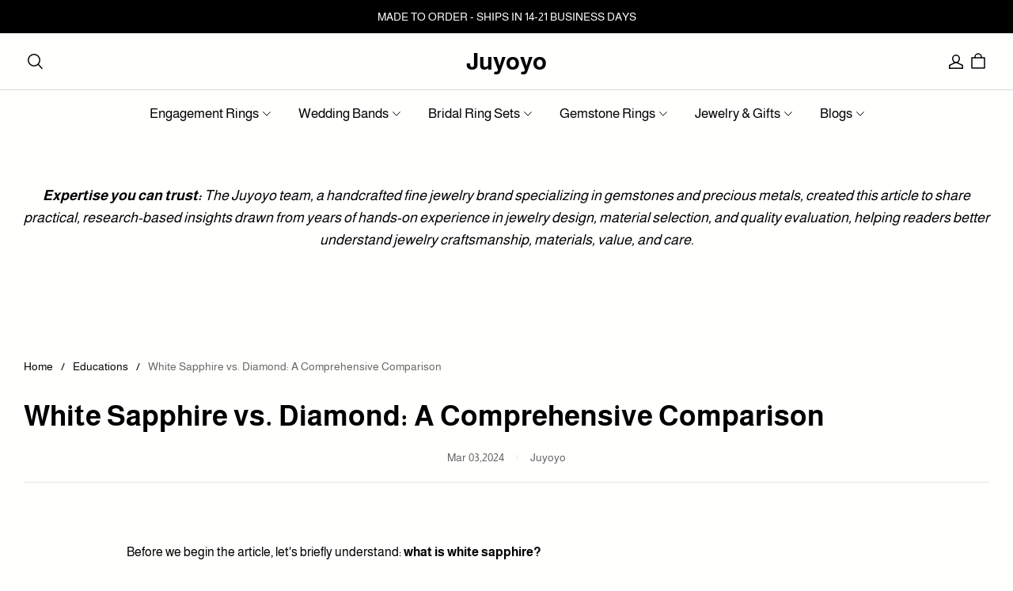

--- FILE ---
content_type: application/javascript; charset=utf-8
request_url: https://layout-assets-combo-virginia.myshopline.com/combo?f=https%3A%2F%2Fcdn-theme.myshopline.com%2Fcdn%2Fshop%2Fprod%2Fbf2c44e6fc09515648b91b1bb4ec3f5f%2F1713931510483%2Fassets%2Fstage%2Fblog%2Fdetail%2Fscript%2Freport.js%2Chttps%3A%2F%2Fcdn-theme.myshopline.com%2Fcdn%2Fshop%2Fprod%2Fbf2c44e6fc09515648b91b1bb4ec3f5f%2F1713931510483%2Fassets%2Fstage%2Fblog%2Fdetail%2Findex.js
body_size: 976
content:
window.SLM = window.SLM || {};
window.SLM['stage/blog/detail/script/report.js'] = window.SLM['stage/blog/detail/script/report.js'] || function () {
  const _exports = {};
  return _exports;
}();
window.SLM = window.SLM || {};
window.SLM['stage/blog/detail/index.js'] = window.SLM['stage/blog/detail/index.js'] || function () {
  const _exports = {};
  const { t } = window['SLM']['theme-shared/utils/i18n.js'];
  const Form = window['SLM']['theme-shared/utils/form/index.js'].default;
  const { EMAIL_VALID_REGEXP } = window['SLM']['theme-shared/utils/emailReg.js'];
  const request = window['SLM']['theme-shared/utils/request.js'].default;
  const { registrySectionConstructor } = window['SLM']['theme-shared/utils/sectionsLoad/index.js'];
  const Toast = window['SLM']['commons/components/toast/index.js'].default;
  const SEND_API = '/site/render/blogComment/addBlogComment';
  const toast = new Toast({
    content: 'content',
    className: 'blog-form__toast',
    duration: 5000
  });
  const fields = [{
    name: 'author',
    rules: [{
      message: t('blog.comment.name_empty'),
      required: true
    }]
  }, {
    name: 'email',
    value: '',
    rules: [{
      message: t('blog.comment.email_empty'),
      required: true
    }, {
      message: t('blog.comment.email_format'),
      pattern: EMAIL_VALID_REGEXP
    }]
  }, {
    name: 'content',
    value: '',
    rules: [{
      message: t('blog.comment.comment_empty'),
      required: true
    }]
  }];
  class BlogDetail {
    constructor(container) {
      this.submitBtn = container.find('.blog__form-submit');
      this.initSubmitBtn();
      this.commentForm = Form.takeForm(`blog-comment-form`);
      this.commentForm.init();
      this.commentForm.setFields(fields);
    }
    validateForm() {
      return new Promise((resolve, reject) => {
        this.commentForm.validateFields().then(res => {
          if (res.pass) {
            resolve();
          } else {
            reject(res);
          }
        });
      });
    }
    initSubmitBtn() {
      this.submitBtn.on('click', async event => {
        event.preventDefault();
        await this.validateForm();
        const contactData = this.commentForm.getFieldsValue();
        try {
          const {
            data
          } = await request.post(SEND_API, {
            ...contactData,
            blogId: this.commentForm.el.dataset.blogId
          });
          const commentConfig = +this.commentForm.el.dataset.commentConfig;
          if (commentConfig === 1) {
            toast.open(t(`blog.comment.submit_audit_tip`));
          } else {
            toast.open(t(`blog.comment.success`));
          }
          this.commentForm.setFields(fields);
          redirectBlogComment(data.id);
        } catch (error) {
          toast.open('Network Error');
        }
      });
    }
    onUnload() {
      this.commentForm.destroy();
      this.submitBtn.off('click');
    }
  }
  BlogDetail.type = 'blog-detail';
  function redirectBlogComment(commentId) {
    const url = new URL(window.location.href);
    const query = new URLSearchParams(window.location.search);
    const old = query.get('comment');
    if (old) {
      query.set('comment', `${old},${commentId}`);
    } else {
      query.set('comment', commentId);
    }
    window.location.href = `${url.origin + url.pathname}?${query.toString()}`;
  }
  registrySectionConstructor(BlogDetail.type, BlogDetail);
  return _exports;
}();

--- FILE ---
content_type: application/javascript; charset=UTF-8
request_url: https://cdn-theme.myshopline.com/cdn/shop/prod/bf2c44e6fc09515648b91b1bb4ec3f5f/1713931510483/assets/stage/featured-collection/index.js
body_size: 771
content:
window.SLM = window.SLM || {};
window.SLM['stage/featured-collection/index.js'] = window.SLM['stage/featured-collection/index.js'] || function () {
  const _exports = {};
  const Swiper = window['swiper']['default'];
  const { Navigation } = window['swiper'];
  const { registrySectionConstructor } = window['SLM']['theme-shared/utils/sectionsLoad/index.js'];
  Swiper.use([Navigation]);
  const selectors = {
    slide: '.featured-collection-item-slide',
    prevBtn: 'prev-pagination-btn',
    nextBtn: 'next-pagination-btn'
  };
  class FeatureCollectionSection {
    constructor(container) {
      this.container = null;
      this.settings = {};
      this.sectionId = '';
      if (!container.find(selectors.slide).length) return;
      this.container = container;
      this.sectionId = container.data('section-id');
      this.gridHorizontalSpace = container.data('grid-horizontal-space');
      try {
        this.settings = JSON.parse($(`#featuredCollection-data-${this.sectionId}`).text());
      } catch (err) {}
      this.renderSwiper();
    }
    renderSwiper() {
      const {
        slice_in_mobile,
        md_cols,
        pc_cols
      } = this.settings;
      let mbSlidesPerView = 1;
      if (slice_in_mobile) {
        mbSlidesPerView = +md_cols + md_cols * 0.1;
      }
      const that = this;
      this.swiper = new Swiper(`.featured-collection-swiper-${this.sectionId}`, {
        navigation: {
          nextEl: `#swiper-button-next-${this.sectionId}`,
          prevEl: `#swiper-button-prev-${this.sectionId}`
        },
        watchOverflow: true,
        resizeObserver: true,
        slidesPerView: mbSlidesPerView,
        slidesPerGroup: 1,
        setWrapperSize: true,
        slideClass: 'product-slide',
        breakpoints: {
          751: {
            slidesPerView: pc_cols
          }
        },
        on: {
          init(swiper) {
            that.container.on('mouseover mouseleave', '.product-slide', () => {
              that.swiper.updateSize();
            });
            if (swiper.slides.length > 0) {
              const slideHeight = swiper.slides[0].offsetHeight;
              const top = (slideHeight - 40) / 2;
              that.container.find('.stage-featured-collection__arrow').css({
                top: `${top}px`
              });
            }
          }
        }
      });
    }
    onUnload() {
      this.swiper && this.swiper.destroy();
    }
  }
  registrySectionConstructor('featured-collection', FeatureCollectionSection);
  return _exports;
}();

--- FILE ---
content_type: application/javascript; charset=utf-8
request_url: https://layout-assets-combo-virginia.myshopline.com/combo?f=https%3A%2F%2Fcdn-theme.myshopline.com%2Fcdn%2Fshop%2Fprod%2Fbf2c44e6fc09515648b91b1bb4ec3f5f%2F1713931510483%2Fassets%2Fcommons%2Futils%2Fdom.js%2Chttps%3A%2F%2Fcdn-theme.myshopline.com%2Fcdn%2Fshop%2Fprod%2Fbf2c44e6fc09515648b91b1bb4ec3f5f%2F1713931510483%2Fassets%2Fstage%2Frich-text%2Findex.js
body_size: 877
content:
window.SLM = window.SLM || {};
window.SLM['commons/utils/dom.js'] = window.SLM['commons/utils/dom.js'] || function () {
  const _exports = {};
  function getOffset(ele) {
    let position = '';
    const result = {
      top: 0,
      left: 0
    };
    const _getOffset = (node, init) => {
      if (node.nodeType !== 1) return;
      position = window.getComputedStyle(node) ? window.getComputedStyle(node).position : undefined;
      if (typeof init === 'undefined' && position === 'static') {
        _getOffset(node.parentNode);
        return;
      }
      result.top += node.offsetTop - node.scrollTop;
      result.left += node.offsetLeft - node.scrollLeft;
      if (position === 'fixed') return;
      _getOffset(node.parentNode);
    };
    if (window.getComputedStyle(ele) && window.getComputedStyle(ele).display === 'node') return result;
    _getOffset(ele, true);
    return result;
  }
  _exports.getOffset = getOffset;
  return _exports;
}();
window.SLM = window.SLM || {};
window.SLM['stage/rich-text/index.js'] = window.SLM['stage/rich-text/index.js'] || function () {
  const _exports = {};
  const { registrySectionConstructor } = window['SLM']['theme-shared/utils/sectionsLoad/index.js'];
  const { getOffset } = window['SLM']['commons/utils/dom.js'];
  class Cta {
    constructor(container) {
      this.container = container[0];
      this.scaleTarget = this.container.querySelector('.rich-text__title');
      this.sectionId = this.container.getAttribute('data-section-id');
      this.scrollTimer = null;
      this.scrollZoom = 1;
      this.bindScrollEvent();
    }
    bindScrollEvent() {
      window.addEventListener('scroll', this.scaleAni.bind(this), false);
      return true;
    }
    scaleAni(e) {
      const that = this;
      if (that.scrollTimer) return;
      e.preventDefault();
      e.stopPropagation();
      that.scrollTimer = setTimeout(() => {
        const {
          scrollY,
          outerHeight
        } = window;
        const {
          top: offsetTop
        } = getOffset(that.scaleTarget);
        const countFactor = {
          scrollY,
          outerHeight,
          offsetTop
        };
        if (scrollY < offsetTop) {
          that.zoomOut(countFactor);
        } else {
          that.zoomIn(countFactor);
        }
        clearTimeout(that.scrollTimer);
        that.scrollTimer = null;
      }, 100);
    }
    zoomIn(factor) {
      const {
        scrollY,
        outerHeight,
        offsetTop
      } = factor;
      this.scrollZoom = scrollY - offsetTop < outerHeight ? 1 - (scrollY - offsetTop) / outerHeight : 0;
      this.updateDivScale();
    }
    zoomOut(factor) {
      const {
        scrollY,
        outerHeight,
        offsetTop
      } = factor;
      this.scrollZoom = Math.min(1 + (offsetTop - scrollY) / outerHeight, 1.5);
      this.updateDivScale();
    }
    updateDivScale() {
      const scale = this.scrollZoom;
      this.scaleTarget.setAttribute('style', `transform: scale(${scale})`);
    }
  }
  class CtaSection {
    constructor(container) {
      this.Cta = new Cta(container);
    }
  }
  _exports.default = CtaSection;
  CtaSection.type = 'rich-text';
  registrySectionConstructor(CtaSection.type, CtaSection);
  return _exports;
}();